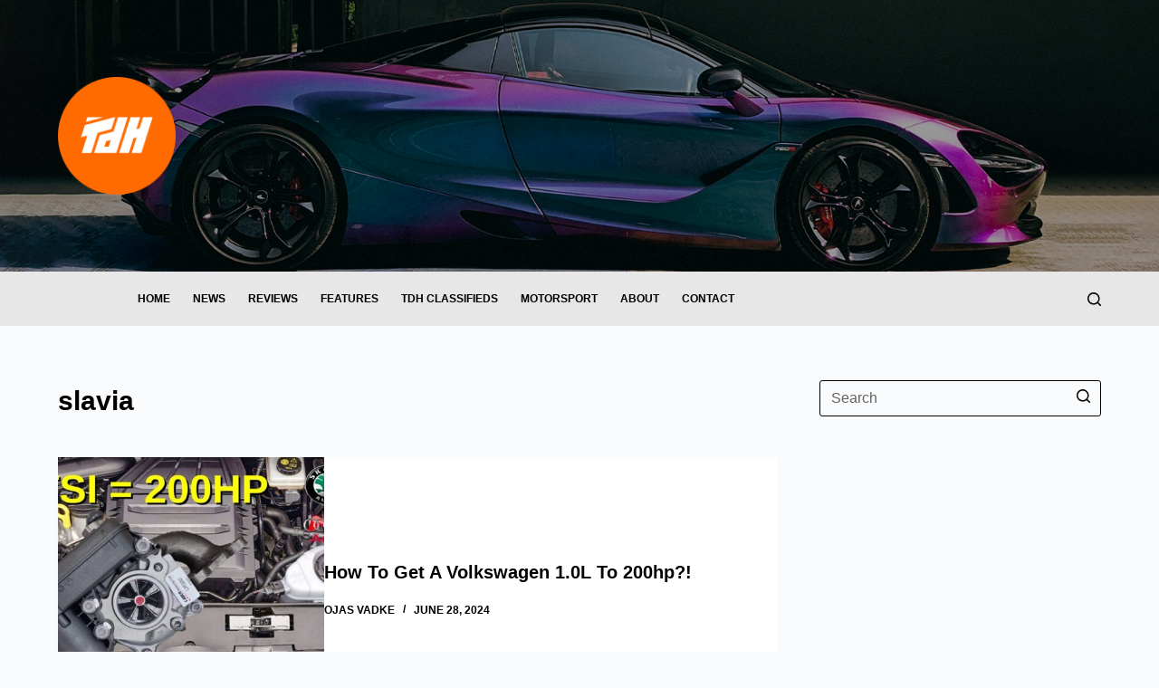

--- FILE ---
content_type: text/html; charset=UTF-8
request_url: https://www.thedrivershub.com/tag/slavia/
body_size: 21906
content:
<!doctype html>
<html lang="en-US">
<head>
	
	<meta charset="UTF-8">
	<meta name="viewport" content="width=device-width, initial-scale=1, maximum-scale=5, viewport-fit=cover">
	<link rel="profile" href="https://gmpg.org/xfn/11">

	<title>slavia &#8211; The Driver&#039;s Hub</title>
					<style type="text/css" id="cst_font_data">
						@font-face {
	font-family: 'Hemi Head';
	font-weight: 100;
	font-display: auto;
	font-fallback: Segoe UI;
	src: url('http://www.thedrivershub.com/wp-content/uploads/2022/03/HemiHeadRg-BoldItalic-400.ttf') format('truetype');
}					</style>
				<meta name='robots' content='max-image-preview:large' />
<link rel='dns-prefetch' href='//www.googletagmanager.com' />
<link rel="alternate" type="application/rss+xml" title="The Driver&#039;s Hub &raquo; Feed" href="https://www.thedrivershub.com/feed/" />
<link rel="alternate" type="application/rss+xml" title="The Driver&#039;s Hub &raquo; Comments Feed" href="https://www.thedrivershub.com/comments/feed/" />
<link rel="alternate" type="application/rss+xml" title="The Driver&#039;s Hub &raquo; slavia Tag Feed" href="https://www.thedrivershub.com/tag/slavia/feed/" />
<link rel='stylesheet' id='blocksy-dynamic-global-css' href='https://www.thedrivershub.com/wp-content/uploads/blocksy/css/global.css?ver=05398' media='all' />
<link rel='stylesheet' id='upk-site-css' href='https://www.thedrivershub.com/wp-content/plugins/ultimate-post-kit/assets/css/upk-site.css?ver=3.7.3' media='all' />
<link rel='stylesheet' id='premium-addons-css' href='https://www.thedrivershub.com/wp-content/plugins/premium-addons-for-elementor/assets/frontend/min-css/premium-addons.min.css?ver=4.10.9' media='all' />
<link rel='stylesheet' id='wp-block-library-css' href='https://www.thedrivershub.com/wp-includes/css/dist/block-library/style.min.css?ver=6.3.7' media='all' />
<link rel='stylesheet' id='ideabox-star-rating-block-css' href='https://www.thedrivershub.com/wp-content/plugins/star-rating-block/build/style-index.css?ver=1646119444' media='all' />
<style id='global-styles-inline-css'>
body{--wp--preset--color--black: #000000;--wp--preset--color--cyan-bluish-gray: #abb8c3;--wp--preset--color--white: #ffffff;--wp--preset--color--pale-pink: #f78da7;--wp--preset--color--vivid-red: #cf2e2e;--wp--preset--color--luminous-vivid-orange: #ff6900;--wp--preset--color--luminous-vivid-amber: #fcb900;--wp--preset--color--light-green-cyan: #7bdcb5;--wp--preset--color--vivid-green-cyan: #00d084;--wp--preset--color--pale-cyan-blue: #8ed1fc;--wp--preset--color--vivid-cyan-blue: #0693e3;--wp--preset--color--vivid-purple: #9b51e0;--wp--preset--color--palette-color-1: var(--paletteColor1, rgba(219, 75, 31, 0.81));--wp--preset--color--palette-color-2: var(--paletteColor2, #dc4b1f);--wp--preset--color--palette-color-3: var(--paletteColor3, #00060c);--wp--preset--color--palette-color-4: var(--paletteColor4, #000000);--wp--preset--color--palette-color-5: var(--paletteColor5, #fafafd);--wp--preset--color--palette-color-6: var(--paletteColor6, #fafafd);--wp--preset--color--palette-color-7: var(--paletteColor7, #FAFBFC);--wp--preset--color--palette-color-8: var(--paletteColor8, #ffffff);--wp--preset--gradient--vivid-cyan-blue-to-vivid-purple: linear-gradient(135deg,rgba(6,147,227,1) 0%,rgb(155,81,224) 100%);--wp--preset--gradient--light-green-cyan-to-vivid-green-cyan: linear-gradient(135deg,rgb(122,220,180) 0%,rgb(0,208,130) 100%);--wp--preset--gradient--luminous-vivid-amber-to-luminous-vivid-orange: linear-gradient(135deg,rgba(252,185,0,1) 0%,rgba(255,105,0,1) 100%);--wp--preset--gradient--luminous-vivid-orange-to-vivid-red: linear-gradient(135deg,rgba(255,105,0,1) 0%,rgb(207,46,46) 100%);--wp--preset--gradient--very-light-gray-to-cyan-bluish-gray: linear-gradient(135deg,rgb(238,238,238) 0%,rgb(169,184,195) 100%);--wp--preset--gradient--cool-to-warm-spectrum: linear-gradient(135deg,rgb(74,234,220) 0%,rgb(151,120,209) 20%,rgb(207,42,186) 40%,rgb(238,44,130) 60%,rgb(251,105,98) 80%,rgb(254,248,76) 100%);--wp--preset--gradient--blush-light-purple: linear-gradient(135deg,rgb(255,206,236) 0%,rgb(152,150,240) 100%);--wp--preset--gradient--blush-bordeaux: linear-gradient(135deg,rgb(254,205,165) 0%,rgb(254,45,45) 50%,rgb(107,0,62) 100%);--wp--preset--gradient--luminous-dusk: linear-gradient(135deg,rgb(255,203,112) 0%,rgb(199,81,192) 50%,rgb(65,88,208) 100%);--wp--preset--gradient--pale-ocean: linear-gradient(135deg,rgb(255,245,203) 0%,rgb(182,227,212) 50%,rgb(51,167,181) 100%);--wp--preset--gradient--electric-grass: linear-gradient(135deg,rgb(202,248,128) 0%,rgb(113,206,126) 100%);--wp--preset--gradient--midnight: linear-gradient(135deg,rgb(2,3,129) 0%,rgb(40,116,252) 100%);--wp--preset--gradient--juicy-peach: linear-gradient(to right, #ffecd2 0%, #fcb69f 100%);--wp--preset--gradient--young-passion: linear-gradient(to right, #ff8177 0%, #ff867a 0%, #ff8c7f 21%, #f99185 52%, #cf556c 78%, #b12a5b 100%);--wp--preset--gradient--true-sunset: linear-gradient(to right, #fa709a 0%, #fee140 100%);--wp--preset--gradient--morpheus-den: linear-gradient(to top, #30cfd0 0%, #330867 100%);--wp--preset--gradient--plum-plate: linear-gradient(135deg, #667eea 0%, #764ba2 100%);--wp--preset--gradient--aqua-splash: linear-gradient(15deg, #13547a 0%, #80d0c7 100%);--wp--preset--gradient--love-kiss: linear-gradient(to top, #ff0844 0%, #ffb199 100%);--wp--preset--gradient--new-retrowave: linear-gradient(to top, #3b41c5 0%, #a981bb 49%, #ffc8a9 100%);--wp--preset--gradient--plum-bath: linear-gradient(to top, #cc208e 0%, #6713d2 100%);--wp--preset--gradient--high-flight: linear-gradient(to right, #0acffe 0%, #495aff 100%);--wp--preset--gradient--teen-party: linear-gradient(-225deg, #FF057C 0%, #8D0B93 50%, #321575 100%);--wp--preset--gradient--fabled-sunset: linear-gradient(-225deg, #231557 0%, #44107A 29%, #FF1361 67%, #FFF800 100%);--wp--preset--gradient--arielle-smile: radial-gradient(circle 248px at center, #16d9e3 0%, #30c7ec 47%, #46aef7 100%);--wp--preset--gradient--itmeo-branding: linear-gradient(180deg, #2af598 0%, #009efd 100%);--wp--preset--gradient--deep-blue: linear-gradient(to right, #6a11cb 0%, #2575fc 100%);--wp--preset--gradient--strong-bliss: linear-gradient(to right, #f78ca0 0%, #f9748f 19%, #fd868c 60%, #fe9a8b 100%);--wp--preset--gradient--sweet-period: linear-gradient(to top, #3f51b1 0%, #5a55ae 13%, #7b5fac 25%, #8f6aae 38%, #a86aa4 50%, #cc6b8e 62%, #f18271 75%, #f3a469 87%, #f7c978 100%);--wp--preset--gradient--purple-division: linear-gradient(to top, #7028e4 0%, #e5b2ca 100%);--wp--preset--gradient--cold-evening: linear-gradient(to top, #0c3483 0%, #a2b6df 100%, #6b8cce 100%, #a2b6df 100%);--wp--preset--gradient--mountain-rock: linear-gradient(to right, #868f96 0%, #596164 100%);--wp--preset--gradient--desert-hump: linear-gradient(to top, #c79081 0%, #dfa579 100%);--wp--preset--gradient--ethernal-constance: linear-gradient(to top, #09203f 0%, #537895 100%);--wp--preset--gradient--happy-memories: linear-gradient(-60deg, #ff5858 0%, #f09819 100%);--wp--preset--gradient--grown-early: linear-gradient(to top, #0ba360 0%, #3cba92 100%);--wp--preset--gradient--morning-salad: linear-gradient(-225deg, #B7F8DB 0%, #50A7C2 100%);--wp--preset--gradient--night-call: linear-gradient(-225deg, #AC32E4 0%, #7918F2 48%, #4801FF 100%);--wp--preset--gradient--mind-crawl: linear-gradient(-225deg, #473B7B 0%, #3584A7 51%, #30D2BE 100%);--wp--preset--gradient--angel-care: linear-gradient(-225deg, #FFE29F 0%, #FFA99F 48%, #FF719A 100%);--wp--preset--gradient--juicy-cake: linear-gradient(to top, #e14fad 0%, #f9d423 100%);--wp--preset--gradient--rich-metal: linear-gradient(to right, #d7d2cc 0%, #304352 100%);--wp--preset--gradient--mole-hall: linear-gradient(-20deg, #616161 0%, #9bc5c3 100%);--wp--preset--gradient--cloudy-knoxville: linear-gradient(120deg, #fdfbfb 0%, #ebedee 100%);--wp--preset--gradient--soft-grass: linear-gradient(to top, #c1dfc4 0%, #deecdd 100%);--wp--preset--gradient--saint-petersburg: linear-gradient(135deg, #f5f7fa 0%, #c3cfe2 100%);--wp--preset--gradient--everlasting-sky: linear-gradient(135deg, #fdfcfb 0%, #e2d1c3 100%);--wp--preset--gradient--kind-steel: linear-gradient(-20deg, #e9defa 0%, #fbfcdb 100%);--wp--preset--gradient--over-sun: linear-gradient(60deg, #abecd6 0%, #fbed96 100%);--wp--preset--gradient--premium-white: linear-gradient(to top, #d5d4d0 0%, #d5d4d0 1%, #eeeeec 31%, #efeeec 75%, #e9e9e7 100%);--wp--preset--gradient--clean-mirror: linear-gradient(45deg, #93a5cf 0%, #e4efe9 100%);--wp--preset--gradient--wild-apple: linear-gradient(to top, #d299c2 0%, #fef9d7 100%);--wp--preset--gradient--snow-again: linear-gradient(to top, #e6e9f0 0%, #eef1f5 100%);--wp--preset--gradient--confident-cloud: linear-gradient(to top, #dad4ec 0%, #dad4ec 1%, #f3e7e9 100%);--wp--preset--gradient--glass-water: linear-gradient(to top, #dfe9f3 0%, white 100%);--wp--preset--gradient--perfect-white: linear-gradient(-225deg, #E3FDF5 0%, #FFE6FA 100%);--wp--preset--font-size--small: 13px;--wp--preset--font-size--medium: 20px;--wp--preset--font-size--large: 36px;--wp--preset--font-size--x-large: 42px;--wp--preset--spacing--20: 0.44rem;--wp--preset--spacing--30: 0.67rem;--wp--preset--spacing--40: 1rem;--wp--preset--spacing--50: 1.5rem;--wp--preset--spacing--60: 2.25rem;--wp--preset--spacing--70: 3.38rem;--wp--preset--spacing--80: 5.06rem;--wp--preset--shadow--natural: 6px 6px 9px rgba(0, 0, 0, 0.2);--wp--preset--shadow--deep: 12px 12px 50px rgba(0, 0, 0, 0.4);--wp--preset--shadow--sharp: 6px 6px 0px rgba(0, 0, 0, 0.2);--wp--preset--shadow--outlined: 6px 6px 0px -3px rgba(255, 255, 255, 1), 6px 6px rgba(0, 0, 0, 1);--wp--preset--shadow--crisp: 6px 6px 0px rgba(0, 0, 0, 1);}body { margin: 0;--wp--style--global--content-size: var(--block-max-width);--wp--style--global--wide-size: var(--block-wide-max-width); }.wp-site-blocks > .alignleft { float: left; margin-right: 2em; }.wp-site-blocks > .alignright { float: right; margin-left: 2em; }.wp-site-blocks > .aligncenter { justify-content: center; margin-left: auto; margin-right: auto; }:where(.wp-site-blocks) > * { margin-block-start: var(--content-spacing); margin-block-end: 0; }:where(.wp-site-blocks) > :first-child:first-child { margin-block-start: 0; }:where(.wp-site-blocks) > :last-child:last-child { margin-block-end: 0; }body { --wp--style--block-gap: var(--content-spacing); }:where(body .is-layout-flow)  > :first-child:first-child{margin-block-start: 0;}:where(body .is-layout-flow)  > :last-child:last-child{margin-block-end: 0;}:where(body .is-layout-flow)  > *{margin-block-start: var(--content-spacing);margin-block-end: 0;}:where(body .is-layout-constrained)  > :first-child:first-child{margin-block-start: 0;}:where(body .is-layout-constrained)  > :last-child:last-child{margin-block-end: 0;}:where(body .is-layout-constrained)  > *{margin-block-start: var(--content-spacing);margin-block-end: 0;}:where(body .is-layout-flex) {gap: var(--content-spacing);}:where(body .is-layout-grid) {gap: var(--content-spacing);}body .is-layout-flow > .alignleft{float: left;margin-inline-start: 0;margin-inline-end: 2em;}body .is-layout-flow > .alignright{float: right;margin-inline-start: 2em;margin-inline-end: 0;}body .is-layout-flow > .aligncenter{margin-left: auto !important;margin-right: auto !important;}body .is-layout-constrained > .alignleft{float: left;margin-inline-start: 0;margin-inline-end: 2em;}body .is-layout-constrained > .alignright{float: right;margin-inline-start: 2em;margin-inline-end: 0;}body .is-layout-constrained > .aligncenter{margin-left: auto !important;margin-right: auto !important;}body .is-layout-constrained > :where(:not(.alignleft):not(.alignright):not(.alignfull)){max-width: var(--wp--style--global--content-size);margin-left: auto !important;margin-right: auto !important;}body .is-layout-constrained > .alignwide{max-width: var(--wp--style--global--wide-size);}body .is-layout-flex{display: flex;}body .is-layout-flex{flex-wrap: wrap;align-items: center;}body .is-layout-flex > *{margin: 0;}body .is-layout-grid{display: grid;}body .is-layout-grid > *{margin: 0;}body{padding-top: 0px;padding-right: 0px;padding-bottom: 0px;padding-left: 0px;}.has-black-color{color: var(--wp--preset--color--black) !important;}.has-cyan-bluish-gray-color{color: var(--wp--preset--color--cyan-bluish-gray) !important;}.has-white-color{color: var(--wp--preset--color--white) !important;}.has-pale-pink-color{color: var(--wp--preset--color--pale-pink) !important;}.has-vivid-red-color{color: var(--wp--preset--color--vivid-red) !important;}.has-luminous-vivid-orange-color{color: var(--wp--preset--color--luminous-vivid-orange) !important;}.has-luminous-vivid-amber-color{color: var(--wp--preset--color--luminous-vivid-amber) !important;}.has-light-green-cyan-color{color: var(--wp--preset--color--light-green-cyan) !important;}.has-vivid-green-cyan-color{color: var(--wp--preset--color--vivid-green-cyan) !important;}.has-pale-cyan-blue-color{color: var(--wp--preset--color--pale-cyan-blue) !important;}.has-vivid-cyan-blue-color{color: var(--wp--preset--color--vivid-cyan-blue) !important;}.has-vivid-purple-color{color: var(--wp--preset--color--vivid-purple) !important;}.has-palette-color-1-color{color: var(--wp--preset--color--palette-color-1) !important;}.has-palette-color-2-color{color: var(--wp--preset--color--palette-color-2) !important;}.has-palette-color-3-color{color: var(--wp--preset--color--palette-color-3) !important;}.has-palette-color-4-color{color: var(--wp--preset--color--palette-color-4) !important;}.has-palette-color-5-color{color: var(--wp--preset--color--palette-color-5) !important;}.has-palette-color-6-color{color: var(--wp--preset--color--palette-color-6) !important;}.has-palette-color-7-color{color: var(--wp--preset--color--palette-color-7) !important;}.has-palette-color-8-color{color: var(--wp--preset--color--palette-color-8) !important;}.has-black-background-color{background-color: var(--wp--preset--color--black) !important;}.has-cyan-bluish-gray-background-color{background-color: var(--wp--preset--color--cyan-bluish-gray) !important;}.has-white-background-color{background-color: var(--wp--preset--color--white) !important;}.has-pale-pink-background-color{background-color: var(--wp--preset--color--pale-pink) !important;}.has-vivid-red-background-color{background-color: var(--wp--preset--color--vivid-red) !important;}.has-luminous-vivid-orange-background-color{background-color: var(--wp--preset--color--luminous-vivid-orange) !important;}.has-luminous-vivid-amber-background-color{background-color: var(--wp--preset--color--luminous-vivid-amber) !important;}.has-light-green-cyan-background-color{background-color: var(--wp--preset--color--light-green-cyan) !important;}.has-vivid-green-cyan-background-color{background-color: var(--wp--preset--color--vivid-green-cyan) !important;}.has-pale-cyan-blue-background-color{background-color: var(--wp--preset--color--pale-cyan-blue) !important;}.has-vivid-cyan-blue-background-color{background-color: var(--wp--preset--color--vivid-cyan-blue) !important;}.has-vivid-purple-background-color{background-color: var(--wp--preset--color--vivid-purple) !important;}.has-palette-color-1-background-color{background-color: var(--wp--preset--color--palette-color-1) !important;}.has-palette-color-2-background-color{background-color: var(--wp--preset--color--palette-color-2) !important;}.has-palette-color-3-background-color{background-color: var(--wp--preset--color--palette-color-3) !important;}.has-palette-color-4-background-color{background-color: var(--wp--preset--color--palette-color-4) !important;}.has-palette-color-5-background-color{background-color: var(--wp--preset--color--palette-color-5) !important;}.has-palette-color-6-background-color{background-color: var(--wp--preset--color--palette-color-6) !important;}.has-palette-color-7-background-color{background-color: var(--wp--preset--color--palette-color-7) !important;}.has-palette-color-8-background-color{background-color: var(--wp--preset--color--palette-color-8) !important;}.has-black-border-color{border-color: var(--wp--preset--color--black) !important;}.has-cyan-bluish-gray-border-color{border-color: var(--wp--preset--color--cyan-bluish-gray) !important;}.has-white-border-color{border-color: var(--wp--preset--color--white) !important;}.has-pale-pink-border-color{border-color: var(--wp--preset--color--pale-pink) !important;}.has-vivid-red-border-color{border-color: var(--wp--preset--color--vivid-red) !important;}.has-luminous-vivid-orange-border-color{border-color: var(--wp--preset--color--luminous-vivid-orange) !important;}.has-luminous-vivid-amber-border-color{border-color: var(--wp--preset--color--luminous-vivid-amber) !important;}.has-light-green-cyan-border-color{border-color: var(--wp--preset--color--light-green-cyan) !important;}.has-vivid-green-cyan-border-color{border-color: var(--wp--preset--color--vivid-green-cyan) !important;}.has-pale-cyan-blue-border-color{border-color: var(--wp--preset--color--pale-cyan-blue) !important;}.has-vivid-cyan-blue-border-color{border-color: var(--wp--preset--color--vivid-cyan-blue) !important;}.has-vivid-purple-border-color{border-color: var(--wp--preset--color--vivid-purple) !important;}.has-palette-color-1-border-color{border-color: var(--wp--preset--color--palette-color-1) !important;}.has-palette-color-2-border-color{border-color: var(--wp--preset--color--palette-color-2) !important;}.has-palette-color-3-border-color{border-color: var(--wp--preset--color--palette-color-3) !important;}.has-palette-color-4-border-color{border-color: var(--wp--preset--color--palette-color-4) !important;}.has-palette-color-5-border-color{border-color: var(--wp--preset--color--palette-color-5) !important;}.has-palette-color-6-border-color{border-color: var(--wp--preset--color--palette-color-6) !important;}.has-palette-color-7-border-color{border-color: var(--wp--preset--color--palette-color-7) !important;}.has-palette-color-8-border-color{border-color: var(--wp--preset--color--palette-color-8) !important;}.has-vivid-cyan-blue-to-vivid-purple-gradient-background{background: var(--wp--preset--gradient--vivid-cyan-blue-to-vivid-purple) !important;}.has-light-green-cyan-to-vivid-green-cyan-gradient-background{background: var(--wp--preset--gradient--light-green-cyan-to-vivid-green-cyan) !important;}.has-luminous-vivid-amber-to-luminous-vivid-orange-gradient-background{background: var(--wp--preset--gradient--luminous-vivid-amber-to-luminous-vivid-orange) !important;}.has-luminous-vivid-orange-to-vivid-red-gradient-background{background: var(--wp--preset--gradient--luminous-vivid-orange-to-vivid-red) !important;}.has-very-light-gray-to-cyan-bluish-gray-gradient-background{background: var(--wp--preset--gradient--very-light-gray-to-cyan-bluish-gray) !important;}.has-cool-to-warm-spectrum-gradient-background{background: var(--wp--preset--gradient--cool-to-warm-spectrum) !important;}.has-blush-light-purple-gradient-background{background: var(--wp--preset--gradient--blush-light-purple) !important;}.has-blush-bordeaux-gradient-background{background: var(--wp--preset--gradient--blush-bordeaux) !important;}.has-luminous-dusk-gradient-background{background: var(--wp--preset--gradient--luminous-dusk) !important;}.has-pale-ocean-gradient-background{background: var(--wp--preset--gradient--pale-ocean) !important;}.has-electric-grass-gradient-background{background: var(--wp--preset--gradient--electric-grass) !important;}.has-midnight-gradient-background{background: var(--wp--preset--gradient--midnight) !important;}.has-juicy-peach-gradient-background{background: var(--wp--preset--gradient--juicy-peach) !important;}.has-young-passion-gradient-background{background: var(--wp--preset--gradient--young-passion) !important;}.has-true-sunset-gradient-background{background: var(--wp--preset--gradient--true-sunset) !important;}.has-morpheus-den-gradient-background{background: var(--wp--preset--gradient--morpheus-den) !important;}.has-plum-plate-gradient-background{background: var(--wp--preset--gradient--plum-plate) !important;}.has-aqua-splash-gradient-background{background: var(--wp--preset--gradient--aqua-splash) !important;}.has-love-kiss-gradient-background{background: var(--wp--preset--gradient--love-kiss) !important;}.has-new-retrowave-gradient-background{background: var(--wp--preset--gradient--new-retrowave) !important;}.has-plum-bath-gradient-background{background: var(--wp--preset--gradient--plum-bath) !important;}.has-high-flight-gradient-background{background: var(--wp--preset--gradient--high-flight) !important;}.has-teen-party-gradient-background{background: var(--wp--preset--gradient--teen-party) !important;}.has-fabled-sunset-gradient-background{background: var(--wp--preset--gradient--fabled-sunset) !important;}.has-arielle-smile-gradient-background{background: var(--wp--preset--gradient--arielle-smile) !important;}.has-itmeo-branding-gradient-background{background: var(--wp--preset--gradient--itmeo-branding) !important;}.has-deep-blue-gradient-background{background: var(--wp--preset--gradient--deep-blue) !important;}.has-strong-bliss-gradient-background{background: var(--wp--preset--gradient--strong-bliss) !important;}.has-sweet-period-gradient-background{background: var(--wp--preset--gradient--sweet-period) !important;}.has-purple-division-gradient-background{background: var(--wp--preset--gradient--purple-division) !important;}.has-cold-evening-gradient-background{background: var(--wp--preset--gradient--cold-evening) !important;}.has-mountain-rock-gradient-background{background: var(--wp--preset--gradient--mountain-rock) !important;}.has-desert-hump-gradient-background{background: var(--wp--preset--gradient--desert-hump) !important;}.has-ethernal-constance-gradient-background{background: var(--wp--preset--gradient--ethernal-constance) !important;}.has-happy-memories-gradient-background{background: var(--wp--preset--gradient--happy-memories) !important;}.has-grown-early-gradient-background{background: var(--wp--preset--gradient--grown-early) !important;}.has-morning-salad-gradient-background{background: var(--wp--preset--gradient--morning-salad) !important;}.has-night-call-gradient-background{background: var(--wp--preset--gradient--night-call) !important;}.has-mind-crawl-gradient-background{background: var(--wp--preset--gradient--mind-crawl) !important;}.has-angel-care-gradient-background{background: var(--wp--preset--gradient--angel-care) !important;}.has-juicy-cake-gradient-background{background: var(--wp--preset--gradient--juicy-cake) !important;}.has-rich-metal-gradient-background{background: var(--wp--preset--gradient--rich-metal) !important;}.has-mole-hall-gradient-background{background: var(--wp--preset--gradient--mole-hall) !important;}.has-cloudy-knoxville-gradient-background{background: var(--wp--preset--gradient--cloudy-knoxville) !important;}.has-soft-grass-gradient-background{background: var(--wp--preset--gradient--soft-grass) !important;}.has-saint-petersburg-gradient-background{background: var(--wp--preset--gradient--saint-petersburg) !important;}.has-everlasting-sky-gradient-background{background: var(--wp--preset--gradient--everlasting-sky) !important;}.has-kind-steel-gradient-background{background: var(--wp--preset--gradient--kind-steel) !important;}.has-over-sun-gradient-background{background: var(--wp--preset--gradient--over-sun) !important;}.has-premium-white-gradient-background{background: var(--wp--preset--gradient--premium-white) !important;}.has-clean-mirror-gradient-background{background: var(--wp--preset--gradient--clean-mirror) !important;}.has-wild-apple-gradient-background{background: var(--wp--preset--gradient--wild-apple) !important;}.has-snow-again-gradient-background{background: var(--wp--preset--gradient--snow-again) !important;}.has-confident-cloud-gradient-background{background: var(--wp--preset--gradient--confident-cloud) !important;}.has-glass-water-gradient-background{background: var(--wp--preset--gradient--glass-water) !important;}.has-perfect-white-gradient-background{background: var(--wp--preset--gradient--perfect-white) !important;}.has-small-font-size{font-size: var(--wp--preset--font-size--small) !important;}.has-medium-font-size{font-size: var(--wp--preset--font-size--medium) !important;}.has-large-font-size{font-size: var(--wp--preset--font-size--large) !important;}.has-x-large-font-size{font-size: var(--wp--preset--font-size--x-large) !important;}
.wp-block-navigation a:where(:not(.wp-element-button)){color: inherit;}
.wp-block-pullquote{font-size: 1.5em;line-height: 1.6;}
</style>
<link rel='stylesheet' id='contact-form-7-css' href='https://www.thedrivershub.com/wp-content/plugins/contact-form-7/includes/css/styles.css?ver=5.8' media='all' />
<link rel='stylesheet' id='wpb-ea-bootstrap-grid-css' href='https://www.thedrivershub.com/wp-content/plugins/wpb-elementor-addons/inc/../assets/css/grid.min.css?ver=4.0.0' media='' />
<link rel='stylesheet' id='wpb-ea-owl-carousel-css' href='https://www.thedrivershub.com/wp-content/plugins/wpb-elementor-addons/inc/../assets/css/owl.carousel.css?ver=2.3.4' media='' />
<link rel='stylesheet' id='fancybox-css' href='https://www.thedrivershub.com/wp-content/plugins/wpb-elementor-addons/inc/../assets/css/jquery.fancybox.min.css?ver=3.0.47' media='' />
<link rel='stylesheet' id='wpb-lineicons-css-css' href='https://www.thedrivershub.com/wp-content/plugins/wpb-elementor-addons/inc/../assets/icons/lineicons/lineicons.min.css?ver=1.0' media='' />
<link rel='stylesheet' id='wpb_ea_main_css-css' href='https://www.thedrivershub.com/wp-content/plugins/wpb-elementor-addons/inc/../assets/css/main.css?ver=1.0' media='' />
<style id='wpb_ea_main_css-inline-css'>

        .wpb-ea-team-member .social-buttons,
        .wpb-ea-service-box-image .wpb-ea-service-box-btn:hover {
            background: #3878ff;
        }
        .wpb-ea-service-box-icon .wpb-ea-service-box-btn:hover {
            color: #3878ff;
        }
        .wpb-ea-service-box-image .wpb-ea-service-box-btn:hover {
            border-color: #3878ff;
        }
        
</style>
<link rel='stylesheet' id='elementor-icons-ekiticons-css' href='https://www.thedrivershub.com/wp-content/plugins/elementskit-lite/modules/elementskit-icon-pack/assets/css/ekiticons.css?ver=2.9.2' media='all' />
<link rel='stylesheet' id='newsletter-css' href='https://www.thedrivershub.com/wp-content/plugins/newsletter/style.css?ver=7.9.4' media='all' />
<link rel='stylesheet' id='ct-main-styles-css' href='https://www.thedrivershub.com/wp-content/themes/blocksy/static/bundle/main.min.css?ver=1.9.6' media='all' />
<link rel='stylesheet' id='blocksy-ext-trending-styles-css' href='https://www.thedrivershub.com/wp-content/plugins/blocksy-companion/framework/extensions/trending/static/bundle/main.min.css?ver=1.9.6' media='all' />
<link rel='stylesheet' id='blocksy-ext-widgets-styles-css' href='https://www.thedrivershub.com/wp-content/plugins/blocksy-companion/framework/extensions/widgets/static/bundle/main.min.css?ver=1.9.6' media='all' />
<link rel='stylesheet' id='blocksy-ext-product-reviews-styles-css' href='https://www.thedrivershub.com/wp-content/plugins/blocksy-companion/framework/extensions/product-reviews/static/bundle/main.min.css?ver=1.9.6' media='all' />
<link rel='stylesheet' id='ct-page-title-styles-css' href='https://www.thedrivershub.com/wp-content/themes/blocksy/static/bundle/page-title.min.css?ver=1.9.6' media='all' />
<link rel='stylesheet' id='ct-elementor-styles-css' href='https://www.thedrivershub.com/wp-content/themes/blocksy/static/bundle/elementor-frontend.min.css?ver=1.9.6' media='all' />
<link rel='stylesheet' id='ct-sidebar-styles-css' href='https://www.thedrivershub.com/wp-content/themes/blocksy/static/bundle/sidebar.min.css?ver=1.9.6' media='all' />
<link rel='stylesheet' id='ct-cf-7-styles-css' href='https://www.thedrivershub.com/wp-content/themes/blocksy/static/bundle/cf-7.min.css?ver=1.9.6' media='all' />
<link rel='stylesheet' id='ct-page-scroll-to-id-styles-css' href='https://www.thedrivershub.com/wp-content/themes/blocksy/static/bundle/page-scroll-to-id.min.css?ver=1.9.6' media='all' />
<link rel='stylesheet' id='ekit-widget-styles-css' href='https://www.thedrivershub.com/wp-content/plugins/elementskit-lite/widgets/init/assets/css/widget-styles.css?ver=2.9.2' media='all' />
<link rel='stylesheet' id='ekit-responsive-css' href='https://www.thedrivershub.com/wp-content/plugins/elementskit-lite/widgets/init/assets/css/responsive.css?ver=2.9.2' media='all' />
<script src='https://www.thedrivershub.com/wp-includes/js/jquery/jquery.min.js?ver=3.7.0' id='jquery-core-js'></script>
<script src='https://www.thedrivershub.com/wp-includes/js/jquery/jquery-migrate.min.js?ver=3.4.1' id='jquery-migrate-js'></script>

<!-- Google Analytics snippet added by Site Kit -->
<script src='https://www.googletagmanager.com/gtag/js?id=UA-134420449-1' id='google_gtagjs-js' async></script>
<script id="google_gtagjs-js-after">
window.dataLayer = window.dataLayer || [];function gtag(){dataLayer.push(arguments);}
gtag('set', 'linker', {"domains":["www.thedrivershub.com"]} );
gtag("js", new Date());
gtag("set", "developer_id.dZTNiMT", true);
gtag("config", "UA-134420449-1", {"anonymize_ip":true});
gtag("config", "G-8TDJHHZ9V1");
</script>

<!-- End Google Analytics snippet added by Site Kit -->
<link rel="https://api.w.org/" href="https://www.thedrivershub.com/wp-json/" /><link rel="alternate" type="application/json" href="https://www.thedrivershub.com/wp-json/wp/v2/tags/78" /><link rel="EditURI" type="application/rsd+xml" title="RSD" href="https://www.thedrivershub.com/xmlrpc.php?rsd" />
<meta name="generator" content="WordPress 6.3.7" />
        <script type="text/javascript">
            ( function () {
                window.lae_fs = { can_use_premium_code: false};
            } )();
        </script>
        <meta name="generator" content="Site Kit by Google 1.109.0" /><noscript><link rel='stylesheet' href='https://www.thedrivershub.com/wp-content/themes/blocksy/static/bundle/no-scripts.min.css' type='text/css'></noscript>
<meta name="generator" content="Elementor 3.16.4; features: e_dom_optimization, e_optimized_assets_loading, e_optimized_css_loading, additional_custom_breakpoints; settings: css_print_method-external, google_font-enabled, font_display-auto">
<style id="uagb-style-frontend-78">.uag-blocks-common-selector{z-index:var(--z-index-desktop) !important}@media (max-width: 976px){.uag-blocks-common-selector{z-index:var(--z-index-tablet) !important}}@media (max-width: 767px){.uag-blocks-common-selector{z-index:var(--z-index-mobile) !important}}
</style><link rel="icon" href="https://www.thedrivershub.com/wp-content/uploads/2022/03/cropped-favicon-32x32-2-32x32.png" sizes="32x32" />
<link rel="icon" href="https://www.thedrivershub.com/wp-content/uploads/2022/03/cropped-favicon-32x32-2-192x192.png" sizes="192x192" />
<link rel="apple-touch-icon" href="https://www.thedrivershub.com/wp-content/uploads/2022/03/cropped-favicon-32x32-2-180x180.png" />
<meta name="msapplication-TileImage" content="https://www.thedrivershub.com/wp-content/uploads/2022/03/cropped-favicon-32x32-2-270x270.png" />
		<style id="wp-custom-css">
			/* 
 Newsletter subscribe button
*/
.tnp-submit{
	background-color: #DA481E !important;
}
.tnp-submit:hover{
	background-color: black !important;
}

/* 
 Menu Contact
*/
.__mPS2id {
	color:  !important;
}

/* 
 Contact form
*/

.wpcf7 input:focus[type="text"],
.wpcf7 input:focus[type="email"],
.wpcf7 input:focus[type="tel"],
.wpcf7 textarea:focus
{
	 border-color: #DB481F !important;
}

hr {
	height: 0.1px;
}

/** Start Block Kit CSS: 135-3-c665d4805631b9a8bf464e65129b2f58 **/

.envato-block__preview{overflow: visible;}

/** End Block Kit CSS: 135-3-c665d4805631b9a8bf464e65129b2f58 **/



/** Start Block Kit CSS: 141-3-1d55f1e76be9fb1a8d9de88accbe962f **/

.envato-kit-138-bracket .elementor-widget-container > *:before{
	content:"[";
	color:#ffab00;
	display:inline-block;
	margin-right:4px;
	line-height:1em;
	position:relative;
	top:-1px;
}

.envato-kit-138-bracket .elementor-widget-container > *:after{
	content:"]";
	color:#ffab00;
	display:inline-block;
	margin-left:4px;
	line-height:1em;
	position:relative;
	top:-1px;
}

/** End Block Kit CSS: 141-3-1d55f1e76be9fb1a8d9de88accbe962f **/



/** Start Block Kit CSS: 144-3-3a7d335f39a8579c20cdf02f8d462582 **/

.envato-block__preview{overflow: visible;}

/* Envato Kit 141 Custom Styles - Applied to the element under Advanced */

.elementor-headline-animation-type-drop-in .elementor-headline-dynamic-wrapper{
	text-align: center;
}
.envato-kit-141-top-0 h1,
.envato-kit-141-top-0 h2,
.envato-kit-141-top-0 h3,
.envato-kit-141-top-0 h4,
.envato-kit-141-top-0 h5,
.envato-kit-141-top-0 h6,
.envato-kit-141-top-0 p {
	margin-top: 0;
}

.envato-kit-141-newsletter-inline .elementor-field-textual.elementor-size-md {
	padding-left: 1.5rem;
	padding-right: 1.5rem;
}

.envato-kit-141-bottom-0 p {
	margin-bottom: 0;
}

.envato-kit-141-bottom-8 .elementor-price-list .elementor-price-list-item .elementor-price-list-header {
	margin-bottom: .5rem;
}

.envato-kit-141.elementor-widget-testimonial-carousel.elementor-pagination-type-bullets .swiper-container {
	padding-bottom: 52px;
}

.envato-kit-141-display-inline {
	display: inline-block;
}

.envato-kit-141 .elementor-slick-slider ul.slick-dots {
	bottom: -40px;
}

/** End Block Kit CSS: 144-3-3a7d335f39a8579c20cdf02f8d462582 **/



/** Start Block Kit CSS: 142-3-a175df65179b9ef6a5ca9f1b2c0202b9 **/

.envato-block__preview{
	overflow: visible;
}

/* Border Radius */
.envato-kit-139-accordion .elementor-widget-container{
	border-radius: 10px !important;
}
.envato-kit-139-map iframe,
.envato-kit-139-slider .slick-slide,
.envato-kit-139-flipbox .elementor-flip-box div{
		border-radius: 10px !important;

}


/** End Block Kit CSS: 142-3-a175df65179b9ef6a5ca9f1b2c0202b9 **/



/** Start Block Kit CSS: 69-3-4f8cfb8a1a68ec007f2be7a02bdeadd9 **/

.envato-kit-66-menu .e--pointer-framed .elementor-item:before{
	border-radius:1px;
}

.envato-kit-66-subscription-form .elementor-form-fields-wrapper{
	position:relative;
}

.envato-kit-66-subscription-form .elementor-form-fields-wrapper .elementor-field-type-submit{
	position:static;
}

.envato-kit-66-subscription-form .elementor-form-fields-wrapper .elementor-field-type-submit button{
	position: absolute;
    top: 50%;
    right: 6px;
    transform: translate(0, -50%);
		-moz-transform: translate(0, -50%);
		-webmit-transform: translate(0, -50%);
}

.envato-kit-66-testi-slider .elementor-testimonial__footer{
	margin-top: -60px !important;
	z-index: 99;
  position: relative;
}

.envato-kit-66-featured-slider .elementor-slides .slick-prev{
	width:50px;
	height:50px;
	background-color:#ffffff !important;
	transform:rotate(45deg);
	-moz-transform:rotate(45deg);
	-webkit-transform:rotate(45deg);
	left:-25px !important;
	-webkit-box-shadow: 0px 1px 2px 1px rgba(0,0,0,0.32);
	-moz-box-shadow: 0px 1px 2px 1px rgba(0,0,0,0.32);
	box-shadow: 0px 1px 2px 1px rgba(0,0,0,0.32);
}

.envato-kit-66-featured-slider .elementor-slides .slick-prev:before{
	display:block;
	margin-top:0px;
	margin-left:0px;
	transform:rotate(-45deg);
	-moz-transform:rotate(-45deg);
	-webkit-transform:rotate(-45deg);
}

.envato-kit-66-featured-slider .elementor-slides .slick-next{
	width:50px;
	height:50px;
	background-color:#ffffff !important;
	transform:rotate(45deg);
	-moz-transform:rotate(45deg);
	-webkit-transform:rotate(45deg);
	right:-25px !important;
	-webkit-box-shadow: 0px 1px 2px 1px rgba(0,0,0,0.32);
	-moz-box-shadow: 0px 1px 2px 1px rgba(0,0,0,0.32);
	box-shadow: 0px 1px 2px 1px rgba(0,0,0,0.32);
}

.envato-kit-66-featured-slider .elementor-slides .slick-next:before{
	display:block;
	margin-top:-5px;
	margin-right:-5px;
	transform:rotate(-45deg);
	-moz-transform:rotate(-45deg);
	-webkit-transform:rotate(-45deg);
}

.envato-kit-66-orangetext{
	color:#f4511e;
}

.envato-kit-66-countdown .elementor-countdown-label{
	display:inline-block !important;
	border:2px solid rgba(255,255,255,0.2);
	padding:9px 20px;
}

/** End Block Kit CSS: 69-3-4f8cfb8a1a68ec007f2be7a02bdeadd9 **/



/** Start Block Kit CSS: 72-3-34d2cc762876498c8f6be5405a48e6e2 **/

.envato-block__preview{overflow: visible;}

/*Kit 69 Custom Styling for buttons */
.envato-kit-69-slide-btn .elementor-button,
.envato-kit-69-cta-btn .elementor-button,
.envato-kit-69-flip-btn .elementor-button{
	border-left: 0px !important;
	border-bottom: 0px !important;
	border-right: 0px !important;
	padding: 15px 0 0 !important;
}
.envato-kit-69-slide-btn .elementor-slide-button:hover,
.envato-kit-69-cta-btn .elementor-button:hover,
.envato-kit-69-flip-btn .elementor-button:hover{
	margin-bottom: 20px;
}
.envato-kit-69-menu .elementor-nav-menu--main a:hover{
	margin-top: -7px;
	padding-top: 4px;
	border-bottom: 1px solid #FFF;
}
/* Fix menu dropdown width */
.envato-kit-69-menu .elementor-nav-menu--dropdown{
	width: 100% !important;
}

/** End Block Kit CSS: 72-3-34d2cc762876498c8f6be5405a48e6e2 **/

		</style>
			</head>


<body class="archive tag tag-slavia tag-78 wp-custom-logo wp-embed-responsive wpb-elementor-addons elementor-default elementor-kit-40 ct-loading ct-elementor-default-template" data-link="type-2" data-prefix="categories" data-header="type-1:sticky" data-footer="type-1" >

<a class="skip-link show-on-focus" href="#main">
	Skip to content</a>

<div class="ct-drawer-canvas">
		<div id="search-modal" class="ct-panel" data-behaviour="modal">
			<div class="ct-panel-actions">
				<button class="ct-toggle-close" data-type="type-1" aria-label="Close search modal">
					<svg class="ct-icon" width="12" height="12" viewBox="0 0 15 15"><path d="M1 15a1 1 0 01-.71-.29 1 1 0 010-1.41l5.8-5.8-5.8-5.8A1 1 0 011.7.29l5.8 5.8 5.8-5.8a1 1 0 011.41 1.41l-5.8 5.8 5.8 5.8a1 1 0 01-1.41 1.41l-5.8-5.8-5.8 5.8A1 1 0 011 15z"/></svg>				</button>
			</div>

			<div class="ct-panel-content">
				

<form role="search" method="get" class="search-form" action="https://www.thedrivershub.com/" aria-haspopup="listbox" data-live-results="thumbs">

	<input type="search" class="modal-field" placeholder="Search" value="" name="s" autocomplete="off" title="Search for..." aria-label="Search for...">

	<button type="submit" class="search-submit has-text-align-center" aria-label="Search button">
		<svg class="ct-icon" aria-hidden="true" width="15" height="15" viewBox="0 0 15 15"><path d="M14.8,13.7L12,11c0.9-1.2,1.5-2.6,1.5-4.2c0-3.7-3-6.8-6.8-6.8S0,3,0,6.8s3,6.8,6.8,6.8c1.6,0,3.1-0.6,4.2-1.5l2.8,2.8c0.1,0.1,0.3,0.2,0.5,0.2s0.4-0.1,0.5-0.2C15.1,14.5,15.1,14,14.8,13.7z M1.5,6.8c0-2.9,2.4-5.2,5.2-5.2S12,3.9,12,6.8S9.6,12,6.8,12S1.5,9.6,1.5,6.8z"/></svg>
		<span data-loader="circles"><span></span><span></span><span></span></span>
	</button>

	
			<input type="hidden" name="ct_post_type" value="post:page:elementskit_content:elementskit_template:elementskit_widget:blc-product-review">
	
	
			<div class="screen-reader-text" aria-live="polite" role="status">
			No results		</div>
	
</form>


			</div>
		</div>

		<div id="offcanvas" class="ct-panel ct-header" data-behaviour="right-side" ><div class="ct-panel-inner">
		<div class="ct-panel-actions">
			<button class="ct-toggle-close" data-type="type-2" aria-label="Close drawer">
				<svg class="ct-icon" width="12" height="12" viewBox="0 0 15 15"><path d="M1 15a1 1 0 01-.71-.29 1 1 0 010-1.41l5.8-5.8-5.8-5.8A1 1 0 011.7.29l5.8 5.8 5.8-5.8a1 1 0 011.41 1.41l-5.8 5.8 5.8 5.8a1 1 0 01-1.41 1.41l-5.8-5.8-5.8 5.8A1 1 0 011 15z"/></svg>
			</button>
		</div>
		<div class="ct-panel-content" data-device="desktop" ></div><div class="ct-panel-content" data-device="mobile" >
<nav
	class="mobile-menu"
	data-id="mobile-menu" data-interaction="click" data-toggle-type="type-1" 	aria-label="Off Canvas Menu">
	<ul id="menu-main-menu-1" role="menubar"><li class="menu-item menu-item-type-custom menu-item-object-custom menu-item-home menu-item-34" role="none"><a href="https://www.thedrivershub.com/" class="ct-menu-link" role="menuitem" data-ps2id-api="true">Home</a></li>
<li class="menu-item menu-item-type-taxonomy menu-item-object-category menu-item-820" role="none"><a href="https://www.thedrivershub.com/category/news/" class="ct-menu-link" role="menuitem" data-ps2id-api="true">News</a></li>
<li class="menu-item menu-item-type-taxonomy menu-item-object-category menu-item-821" role="none"><a href="https://www.thedrivershub.com/category/reviews/" class="ct-menu-link" role="menuitem" data-ps2id-api="true">Reviews</a></li>
<li class="menu-item menu-item-type-taxonomy menu-item-object-category menu-item-822" role="none"><a href="https://www.thedrivershub.com/category/features/" class="ct-menu-link" role="menuitem" data-ps2id-api="true">Features</a></li>
<li class="menu-item menu-item-type-custom menu-item-object-custom menu-item-3465" role="none"><a href="https://www.thedrivershub.com/tdhclassifieds/" class="ct-menu-link" role="menuitem" data-ps2id-api="true">TDH Classifieds</a></li>
<li class="menu-item menu-item-type-post_type menu-item-object-page menu-item-3235" role="none"><a href="https://www.thedrivershub.com/motorsport/" class="ct-menu-link" role="menuitem" data-ps2id-api="true">Motorsport</a></li>
<li class="menu-item menu-item-type-post_type menu-item-object-page menu-item-1012" role="none"><a href="https://www.thedrivershub.com/about/" class="ct-menu-link" role="menuitem" data-ps2id-api="true">About</a></li>
<li class="menu-item menu-item-type-custom menu-item-object-custom menu-item-home menu-item-1081" role="none"><a href="https://www.thedrivershub.com/#contact" class="ct-menu-link" role="menuitem" data-ps2id-api="true">Contact</a></li>
</ul></nav>

</div></div></div></div>
<div id="main-container">
	<header id="header" class="ct-header" data-id="type-1" itemscope="" itemtype="https://schema.org/WPHeader" ><div data-device="desktop" ><div data-row="middle" data-column-set="1" ><div class="ct-container" ><div data-column="start" data-placements="1" ><div data-items="primary" >
<div	class="site-branding /* Center logo on all screens except mobile */ @media (min-width: 768px) {     .default-logo {         display: block !important;         margin: 0 auto !important;     } }"
	data-id="logo" 	data-logo="top"	itemscope="itemscope" itemtype="https://schema.org/Organization" >

			<a href="https://www.thedrivershub.com/" class="site-logo-container" rel="home"><img width="1080" height="1080" src="https://www.thedrivershub.com/wp-content/uploads/2025/05/My-project-1.png" class="default-logo" alt="The Driver&#039;s Hub" /></a>	
			<div class="site-title-container">
							<span class="site-title " itemprop="name" >
					<a href="https://www.thedrivershub.com/" rel="home" itemprop="url" >
											</a>
				</span>
			
					</div>
	  </div>

</div></div></div></div><div class="ct-sticky-container"><div data-sticky="shrink"><div data-row="bottom" data-column-set="2" ><div class="ct-container" ><div data-column="start" data-placements="1" ><div data-items="primary" >
<nav
	id="header-menu-1"
	class="header-menu-1"
	data-id="menu" data-interaction="hover" 	data-menu="type-1"
	data-dropdown="type-1:simple"		data-responsive="no"	itemscope="" itemtype="https://schema.org/SiteNavigationElement" 	aria-label="Header Menu">

	<ul id="menu-main-menu" class="menu" role="menubar"><li id="menu-item-34" class="menu-item menu-item-type-custom menu-item-object-custom menu-item-home menu-item-34" role="none"><a href="https://www.thedrivershub.com/" class="ct-menu-link" role="menuitem" data-ps2id-api="true">Home</a></li>
<li id="menu-item-820" class="menu-item menu-item-type-taxonomy menu-item-object-category menu-item-820" role="none"><a href="https://www.thedrivershub.com/category/news/" class="ct-menu-link" role="menuitem" data-ps2id-api="true">News</a></li>
<li id="menu-item-821" class="menu-item menu-item-type-taxonomy menu-item-object-category menu-item-821" role="none"><a href="https://www.thedrivershub.com/category/reviews/" class="ct-menu-link" role="menuitem" data-ps2id-api="true">Reviews</a></li>
<li id="menu-item-822" class="menu-item menu-item-type-taxonomy menu-item-object-category menu-item-822" role="none"><a href="https://www.thedrivershub.com/category/features/" class="ct-menu-link" role="menuitem" data-ps2id-api="true">Features</a></li>
<li id="menu-item-3465" class="menu-item menu-item-type-custom menu-item-object-custom menu-item-3465" role="none"><a href="https://www.thedrivershub.com/tdhclassifieds/" class="ct-menu-link" role="menuitem" data-ps2id-api="true">TDH Classifieds</a></li>
<li id="menu-item-3235" class="menu-item menu-item-type-post_type menu-item-object-page menu-item-3235" role="none"><a href="https://www.thedrivershub.com/motorsport/" class="ct-menu-link" role="menuitem" data-ps2id-api="true">Motorsport</a></li>
<li id="menu-item-1012" class="menu-item menu-item-type-post_type menu-item-object-page menu-item-1012" role="none"><a href="https://www.thedrivershub.com/about/" class="ct-menu-link" role="menuitem" data-ps2id-api="true">About</a></li>
<li id="menu-item-1081" class="menu-item menu-item-type-custom menu-item-object-custom menu-item-home menu-item-1081" role="none"><a href="https://www.thedrivershub.com/#contact" class="ct-menu-link" role="menuitem" data-ps2id-api="true">Contact</a></li>
</ul></nav>

</div></div><div data-column="end" data-placements="1" ><div data-items="primary" >
<button
	data-toggle-panel="#search-modal"
	class="ct-header-search ct-toggle "
	aria-label="Open search form"
	data-label="left"
	data-id="search" >

	<span class="ct-label ct-hidden-sm ct-hidden-md ct-hidden-lg">Search</span>

	<svg class="ct-icon" aria-hidden="true" width="15" height="15" viewBox="0 0 15 15"><path d="M14.8,13.7L12,11c0.9-1.2,1.5-2.6,1.5-4.2c0-3.7-3-6.8-6.8-6.8S0,3,0,6.8s3,6.8,6.8,6.8c1.6,0,3.1-0.6,4.2-1.5l2.8,2.8c0.1,0.1,0.3,0.2,0.5,0.2s0.4-0.1,0.5-0.2C15.1,14.5,15.1,14,14.8,13.7z M1.5,6.8c0-2.9,2.4-5.2,5.2-5.2S12,3.9,12,6.8S9.6,12,6.8,12S1.5,9.6,1.5,6.8z"/></svg></button>
</div></div></div></div></div></div></div><div data-device="mobile" ><div data-row="middle" data-column-set="2" ><div class="ct-container" ><div data-column="start" data-placements="1" ><div data-items="primary" >
<div	class="site-branding /* Center logo on all screens except mobile */ @media (min-width: 768px) {     .default-logo {         display: block !important;         margin: 0 auto !important;     } }"
	data-id="logo" 	data-logo="top"	>

			<a href="https://www.thedrivershub.com/" class="site-logo-container" rel="home"><img width="1080" height="1080" src="https://www.thedrivershub.com/wp-content/uploads/2025/05/My-project-1.png" class="default-logo" alt="The Driver&#039;s Hub" /></a>	
			<div class="site-title-container">
							<span class="site-title " >
					<a href="https://www.thedrivershub.com/" rel="home" >
											</a>
				</span>
			
					</div>
	  </div>

</div></div><div data-column="end" data-placements="1" ><div data-items="primary" >
<button
	data-toggle-panel="#search-modal"
	class="ct-header-search ct-toggle "
	aria-label="Open search form"
	data-label="left"
	data-id="search" >

	<span class="ct-label ct-hidden-sm ct-hidden-md ct-hidden-lg">Search</span>

	<svg class="ct-icon" aria-hidden="true" width="15" height="15" viewBox="0 0 15 15"><path d="M14.8,13.7L12,11c0.9-1.2,1.5-2.6,1.5-4.2c0-3.7-3-6.8-6.8-6.8S0,3,0,6.8s3,6.8,6.8,6.8c1.6,0,3.1-0.6,4.2-1.5l2.8,2.8c0.1,0.1,0.3,0.2,0.5,0.2s0.4-0.1,0.5-0.2C15.1,14.5,15.1,14,14.8,13.7z M1.5,6.8c0-2.9,2.4-5.2,5.2-5.2S12,3.9,12,6.8S9.6,12,6.8,12S1.5,9.6,1.5,6.8z"/></svg></button>

<button
	data-toggle-panel="#offcanvas"
	class="ct-header-trigger ct-toggle "
	data-design="simple"
	data-label="right"
	aria-label="Open off canvas"
	data-id="trigger" >

	<span class="ct-label ct-hidden-sm ct-hidden-md ct-hidden-lg">Menu</span>

	<svg
		class="ct-icon"
		width="18" height="14" viewBox="0 0 18 14"
		aria-hidden="true"
		data-type="type-1">

		<rect y="0.00" width="18" height="1.7" rx="1"/>
		<rect y="6.15" width="18" height="1.7" rx="1"/>
		<rect y="12.3" width="18" height="1.7" rx="1"/>
	</svg>
</button>
</div></div></div></div></div></header>
	<main id="main" class="site-main hfeed" itemscope="itemscope" itemtype="https://schema.org/CreativeWork" >

		
<div class="ct-container" data-sidebar="right" data-vertical-spacing="top:bottom">
	<section >
		
<div class="hero-section" data-type="type-1" >
			<header class="entry-header">
			<h1 class="page-title" title="slavia" itemprop="headline" >slavia</h1>		</header>
	</div>
<div class="entries" data-archive="default" data-layout="simple" data-cards="boxed"  ><article id="post-9129" class="entry-card post-9129 post type-post status-publish format-standard has-post-thumbnail hentry category-features tag-1-0 tag-200hp tag-budget-performance tag-german-engineering tag-polo-stage-3 tag-slavia tag-stage-3 tag-taigun tag-tdh tag-virtus tag-vw" ><a class="ct-image-container boundless-image" href="https://www.thedrivershub.com/how-to-get-a-volkswagen-1-0l-to-200hp/" aria-label="How To Get A Volkswagen 1.0L To 200hp?!" tabindex="-1"><img width="768" height="432" src="https://www.thedrivershub.com/wp-content/uploads/2024/06/maxresdefault-768x432.jpg" class="attachment-medium_large size-medium_large wp-post-image" alt="" decoding="async" srcset="https://www.thedrivershub.com/wp-content/uploads/2024/06/maxresdefault-768x432.jpg 768w, https://www.thedrivershub.com/wp-content/uploads/2024/06/maxresdefault-300x169.jpg 300w, https://www.thedrivershub.com/wp-content/uploads/2024/06/maxresdefault-1024x576.jpg 1024w, https://www.thedrivershub.com/wp-content/uploads/2024/06/maxresdefault.jpg 1280w" sizes="(max-width: 768px) 100vw, 768px" itemprop="image" style="aspect-ratio: 4/3;" /></a><div class="card-content">
	<h2 class="entry-title">
		<a href="https://www.thedrivershub.com/how-to-get-a-volkswagen-1-0l-to-200hp/" rel="bookmark">
			How To Get A Volkswagen 1.0L To 200hp?!		</a>
	</h2>

	<div class="ct-ghost"></div><ul class="entry-meta" data-type="simple:slash"  ><li class="meta-author" itemprop="author" itemscope="" itemtype="https://schema.org/Person" ><a class="ct-meta-element-author" href="https://www.thedrivershub.com/author/ojas-vadke/" title="Posts by Ojas Vadke" rel="author" itemprop="url" ><span itemprop="name" >Ojas Vadke</span></a></li><li class="meta-date" itemprop="datePublished" ><time class="ct-meta-element-date" datetime="2024-06-28T16:00:47+00:00" >June 28, 2024</time></li></ul></div></article><article id="post-3738" class="entry-card post-3738 post type-post status-publish format-standard has-post-thumbnail hentry category-reviews tag-skoda tag-slavia" ><a class="ct-image-container boundless-image" href="https://www.thedrivershub.com/skoda-slavia-1-5-dsg-bohemian-beauty/" aria-label="Skoda Slavia 1.5 DSG -Bohemian Beauty" tabindex="-1"><img width="768" height="432" src="https://www.thedrivershub.com/wp-content/uploads/2022/05/slavia_1-edited-768x432.jpg" class="attachment-medium_large size-medium_large wp-post-image" alt="" decoding="async" srcset="https://www.thedrivershub.com/wp-content/uploads/2022/05/slavia_1-edited-768x432.jpg 768w, https://www.thedrivershub.com/wp-content/uploads/2022/05/slavia_1-edited-300x169.jpg 300w, https://www.thedrivershub.com/wp-content/uploads/2022/05/slavia_1-edited-1024x575.jpg 1024w, https://www.thedrivershub.com/wp-content/uploads/2022/05/slavia_1-edited-1536x863.jpg 1536w, https://www.thedrivershub.com/wp-content/uploads/2022/05/slavia_1-edited-2048x1151.jpg 2048w" sizes="(max-width: 768px) 100vw, 768px" itemprop="image" style="aspect-ratio: 4/3;" /></a><div class="card-content">
	<h2 class="entry-title">
		<a href="https://www.thedrivershub.com/skoda-slavia-1-5-dsg-bohemian-beauty/" rel="bookmark">
			Skoda Slavia 1.5 DSG -Bohemian Beauty		</a>
	</h2>

	<div class="ct-ghost"></div><ul class="entry-meta" data-type="simple:slash"  ><li class="meta-author" itemprop="author" itemscope="" itemtype="https://schema.org/Person" ><a class="ct-meta-element-author" href="https://www.thedrivershub.com/author/aneesh/" title="Posts by Aneesh Kashyap" rel="author" itemprop="url" ><span itemprop="name" >Aneesh Kashyap</span></a></li><li class="meta-date" itemprop="datePublished" ><time class="ct-meta-element-date" datetime="2022-05-11T15:44:56+00:00" >May 11, 2022</time></li></ul></div></article></div>	</section>

	
	<aside
		class="ct-hidden-sm ct-hidden-md"		data-type="type-1"
		id="sidebar"
				itemtype="https://schema.org/WPSideBar" itemscope="itemscope" >

		
		<div
			class="ct-sidebar" 			>
			
			<div class="ct-widget widget_search" id="search-4">

<form role="search" method="get" class="search-form" action="https://www.thedrivershub.com/" aria-haspopup="listbox" data-live-results="thumbs">

	<input type="search"  placeholder="Search" value="" name="s" autocomplete="off" title="Search for..." aria-label="Search for...">

	<button type="submit" class="search-submit has-text-align-center" aria-label="Search button">
		<svg class="ct-icon" aria-hidden="true" width="15" height="15" viewBox="0 0 15 15"><path d="M14.8,13.7L12,11c0.9-1.2,1.5-2.6,1.5-4.2c0-3.7-3-6.8-6.8-6.8S0,3,0,6.8s3,6.8,6.8,6.8c1.6,0,3.1-0.6,4.2-1.5l2.8,2.8c0.1,0.1,0.3,0.2,0.5,0.2s0.4-0.1,0.5-0.2C15.1,14.5,15.1,14,14.8,13.7z M1.5,6.8c0-2.9,2.4-5.2,5.2-5.2S12,3.9,12,6.8S9.6,12,6.8,12S1.5,9.6,1.5,6.8z"/></svg>
		<span data-loader="circles"><span></span><span></span><span></span></span>
	</button>

	
	
	
			<div class="screen-reader-text" aria-live="polite" role="status">
			No results		</div>
	
</form>


</div><div class="widget_text ct-widget widget_custom_html" id="custom_html-5"><div class="textwidget entry-content custom-html-widget"><script async src="https://pagead2.googlesyndication.com/pagead/js/adsbygoogle.js?client=ca-pub-1611387221726922"
     crossorigin="anonymous"></script>
<!-- Widget -->
<ins class="adsbygoogle"
     style="display:block"
     data-ad-client="ca-pub-1611387221726922"
     data-ad-slot="3033586787"
     data-ad-format="auto"
     data-full-width-responsive="true"></ins>
<script>
     (adsbygoogle = window.adsbygoogle || []).push({});
</script></div></div><div class="widget_text ct-widget widget_custom_html" id="custom_html-3"><div class="textwidget entry-content custom-html-widget"><script src="https://apis.google.com/js/platform.js"></script>

<div class="g-ytsubscribe" data-channelid="UCD-tDqFDvhe-J-tusenjSdg" data-layout="full" data-count="default"></div></div></div><div class="ct-widget ct-posts-widget" id="blocksy_ct_posts-3"><h2 class="widget-title">Recent Posts</h2>
	<ul data-type="small-thumbs">
					
			<li>
				<a href="https://www.thedrivershub.com/abhay-can-you-drive-my-first-race-weekend-at-the-levitas-cup/">
					<span class="ct-image-container"><img width="150" height="150" src="https://www.thedrivershub.com/wp-content/uploads/2026/01/1C6A0678-copy-1-150x150.jpg" class="attachment-thumbnail size-thumbnail wp-post-image" alt="" loading="lazy" style="aspect-ratio: 1/1" /></span>
					<span class="ct-entry-content">
						<span class="ct-post-title">
							&#8220;Abhay, can you drive?&#8221; : My First Race Weekend at the Levitas Cup						</span>

						
											</span>
				</a>
			</li>
					
			<li>
				<a href="https://www.thedrivershub.com/ducati-multistrada-v4-s-simply-wow/">
					<span class="ct-image-container"><img width="150" height="150" src="https://www.thedrivershub.com/wp-content/uploads/2025/12/1C6A2293-copy-150x150.jpeg" class="attachment-thumbnail size-thumbnail wp-post-image" alt="" loading="lazy" style="aspect-ratio: 1/1" /></span>
					<span class="ct-entry-content">
						<span class="ct-post-title">
							Ducati Multistrada V4 S: Simply Wow.						</span>

						
											</span>
				</a>
			</li>
					
			<li>
				<a href="https://www.thedrivershub.com/bmw-330li-m-sport-lci-ii-beauty-in-simplicity/">
					<span class="ct-image-container"><img width="150" height="150" src="https://www.thedrivershub.com/wp-content/uploads/2025/11/1C6A9206-copy-1-150x150.jpg" class="attachment-thumbnail size-thumbnail wp-post-image" alt="" loading="lazy" style="aspect-ratio: 1/1" /></span>
					<span class="ct-entry-content">
						<span class="ct-post-title">
							BMW 330Li M Sport LCI II: Beauty in Simplicity						</span>

						
											</span>
				</a>
			</li>
					
			<li>
				<a href="https://www.thedrivershub.com/whats-really-holding-back-indias-car-culture/">
					<span class="ct-image-container"><img width="150" height="150" src="https://www.thedrivershub.com/wp-content/uploads/2025/10/1C6A1602-copy-scaled-e1761387081781-150x150.jpeg" class="attachment-thumbnail size-thumbnail wp-post-image" alt="" loading="lazy" style="aspect-ratio: 1/1" /></span>
					<span class="ct-entry-content">
						<span class="ct-post-title">
							What’s Really Holding Back India’s Car Culture?						</span>

						
											</span>
				</a>
			</li>
					
			<li>
				<a href="https://www.thedrivershub.com/the-ktm-390-enduro-r-global-spec-the-real-deal-the-dual-sport-bike-india-deserved/">
					<span class="ct-image-container"><img width="150" height="150" src="https://www.thedrivershub.com/wp-content/uploads/2025/10/IMG_6912-scaled-e1760781308211-150x150.jpeg" class="attachment-thumbnail size-thumbnail wp-post-image" alt="" loading="lazy" style="aspect-ratio: 1/1" /></span>
					<span class="ct-entry-content">
						<span class="ct-post-title">
							The KTM 390 Enduro R Global Spec: The Real Deal, The Dual Sport Bike India Deserves?						</span>

						
											</span>
				</a>
			</li>
			</ul>


</div><div class="ct-widget widget_newsletterwidgetminimal" id="newsletterwidgetminimal-5"><h2 class="widget-title">Get latest articles in your inbox</h2><div class="tnp tnp-widget-minimal"><form class="tnp-form" action="https://www.thedrivershub.com/?na=s" method="post"><input type="hidden" name="nr" value="widget-minimal"/><input class="tnp-email" type="email" required name="ne" value="" placeholder="Email"><input class="tnp-submit" type="submit" value="Subscribe"></form></div></div><div class="widget_text ct-widget widget_custom_html" id="custom_html-4"><div class="textwidget entry-content custom-html-widget"><script async src="https://pagead2.googlesyndication.com/pagead/js/adsbygoogle.js?client=ca-pub-1611387221726922"
     crossorigin="anonymous"></script>
<!-- Widget -->
<ins class="adsbygoogle"
     style="display:block"
     data-ad-client="ca-pub-1611387221726922"
     data-ad-slot="3033586787"
     data-ad-format="auto"
     data-full-width-responsive="true"></ins>
<script>
     (adsbygoogle = window.adsbygoogle || []).push({});
</script></div></div>
					</div>

			</aside>

	</div>


	<section class="ct-trending-block ct-hidden-sm" >
		<div class="ct-container" data-page="1">
			<h3 class="ct-block-title">
				Popular Articles
				<svg width="13" height="13" viewBox="0 0 24 24" fill="none" stroke="currentColor" stroke-width="2" stroke-linecap="round" stroke-linejoin="round"><polyline points="23 6 13.5 15.5 8.5 10.5 1 18"></polyline><polyline points="17 6 23 6 23 12"></polyline></svg>

									<span class="ct-arrow-left">
					</span>

					<span class="ct-arrow-right">
					</span>
							</h3>

			<a href="https://www.thedrivershub.com/am-valkyrie-lm-straight-out-of-le-mans/" ><div class="ct-image-container"><img width="150" height="150" src="https://www.thedrivershub.com/wp-content/uploads/2025/06/Aston_Martin_Valkyrie_LM_14-150x150.jpg" class="attachment-thumbnail size-thumbnail" alt="" decoding="async" loading="lazy" itemprop="image" style="aspect-ratio: 1/1;" /></div><span class="ct-item-title" >AM Valkyrie LM: Straight Out Of Le Mans</span></a><a href="https://www.thedrivershub.com/mini-cooper-s-paddy-hopkirk-edition-a-tussle-of-heart-and-mind/" ><div class="ct-image-container"><img width="150" height="150" src="https://www.thedrivershub.com/wp-content/uploads/2022/04/P90400155_highRes_mini-paddy-hopkirk-e-150x150.jpg" class="attachment-thumbnail size-thumbnail" alt="" decoding="async" loading="lazy" srcset="https://www.thedrivershub.com/wp-content/uploads/2022/04/P90400155_highRes_mini-paddy-hopkirk-e-150x150.jpg 150w, https://www.thedrivershub.com/wp-content/uploads/2022/04/P90400155_highRes_mini-paddy-hopkirk-e-100x100.jpg 100w" sizes="(max-width: 150px) 100vw, 150px" itemprop="image" style="aspect-ratio: 1/1;" /></div><span class="ct-item-title" >Mini Cooper S Paddy Hopkirk Edition &#8211; A Tussle of heart and mind</span></a><a href="https://www.thedrivershub.com/the-bts-of-filming-2-day-go-karting-event/" ><div class="ct-image-container"><img width="150" height="150" src="https://www.thedrivershub.com/wp-content/uploads/2022/05/IMG_8241-150x150.jpg" class="attachment-thumbnail size-thumbnail" alt="" decoding="async" loading="lazy" itemprop="image" style="aspect-ratio: 1/1;" /></div><span class="ct-item-title" >The BTS of Filming 2-day Go-Karting event</span></a><a href="https://www.thedrivershub.com/abhay-can-you-drive-my-first-race-weekend-at-the-levitas-cup/" ><div class="ct-image-container"><img width="150" height="150" src="https://www.thedrivershub.com/wp-content/uploads/2026/01/1C6A0678-copy-1-150x150.jpg" class="attachment-thumbnail size-thumbnail" alt="" decoding="async" loading="lazy" itemprop="image" style="aspect-ratio: 1/1;" /></div><span class="ct-item-title" >&#8220;Abhay, can you drive?&#8221; : My First Race Weekend at the Levitas Cup</span></a>
		</div>
	</section>

		</main>

	<footer id="footer" class="ct-footer" data-id="type-1" itemscope="" itemtype="https://schema.org/WPFooter" ><div data-row="middle" ><div class="ct-container" ><div data-column="widget-area-1" ><div class="ct-widget widget_media_image" id="media_image-13"><a href="https://www.thedrivershub.com/"><img width="150" height="150" src="https://www.thedrivershub.com/wp-content/uploads/2025/05/My-project-1-150x150.png" class="image wp-image-11699  attachment-thumbnail size-thumbnail wp-post-image" alt="" decoding="async" style="max-width: 100%; height: auto;" loading="lazy" srcset="https://www.thedrivershub.com/wp-content/uploads/2025/05/My-project-1-150x150.png 150w, https://www.thedrivershub.com/wp-content/uploads/2025/05/My-project-1-300x300.png 300w, https://www.thedrivershub.com/wp-content/uploads/2025/05/My-project-1-1024x1024.png 1024w, https://www.thedrivershub.com/wp-content/uploads/2025/05/My-project-1-768x768.png 768w, https://www.thedrivershub.com/wp-content/uploads/2025/05/My-project-1.png 1080w" sizes="(max-width: 150px) 100vw, 150px" /></a></div></div><div data-column="menu" >
<nav
	id="footer-menu"
	class="footer-menu-inline "
	data-id="menu" 		itemscope="" itemtype="https://schema.org/SiteNavigationElement" 	aria-label="Footer Menu">

	<ul id="menu-footer" class="menu" role="menubar"><li id="menu-item-1075" class="menu-item menu-item-type-post_type menu-item-object-page menu-item-home menu-item-1075" role="none"><a href="https://www.thedrivershub.com/" class="ct-menu-link" role="menuitem" data-ps2id-api="true">Home</a></li>
<li id="menu-item-1077" class="menu-item menu-item-type-taxonomy menu-item-object-category menu-item-1077" role="none"><a href="https://www.thedrivershub.com/category/features/" class="ct-menu-link" role="menuitem" data-ps2id-api="true">Features</a></li>
<li id="menu-item-1078" class="menu-item menu-item-type-taxonomy menu-item-object-category menu-item-1078" role="none"><a href="https://www.thedrivershub.com/category/news/" class="ct-menu-link" role="menuitem" data-ps2id-api="true">News</a></li>
<li id="menu-item-1079" class="menu-item menu-item-type-taxonomy menu-item-object-category menu-item-1079" role="none"><a href="https://www.thedrivershub.com/category/reviews/" class="ct-menu-link" role="menuitem" data-ps2id-api="true">Reviews</a></li>
<li id="menu-item-3007" class="menu-item menu-item-type-post_type menu-item-object-page menu-item-3007" role="none"><a href="https://www.thedrivershub.com/motorsport/" class="ct-menu-link" role="menuitem" data-ps2id-api="true">Motorsport</a></li>
<li id="menu-item-1076" class="menu-item menu-item-type-post_type menu-item-object-page menu-item-1076" role="none"><a href="https://www.thedrivershub.com/about/" class="ct-menu-link" role="menuitem" data-ps2id-api="true">About</a></li>
<li id="menu-item-2170" class="menu-item menu-item-type-custom menu-item-object-custom menu-item-home menu-item-2170" role="none"><a href="https://www.thedrivershub.com/#contact" class="ct-menu-link" role="menuitem" data-ps2id-api="true">Contact</a></li>
</ul></nav>
</div><div data-column="widget-area-2" ><div class="ct-widget widget_newsletterwidgetminimal" id="newsletterwidgetminimal-4"><h2 class="widget-title">Don&#8217;t miss out on our latest articles</h2><div class="tnp tnp-widget-minimal"><form class="tnp-form" action="https://www.thedrivershub.com/?na=s" method="post"><input type="hidden" name="nr" value="widget-minimal"/><input class="tnp-email" type="email" required name="ne" value="" placeholder="Email"><input class="tnp-submit" type="submit" value="Subscribe"></form></div></div><div class="ct-widget ct-socials-widget" id="blocksy_ct_socials-3">
		<div class="ct-social-box" data-icon-size="medium" data-color="default" data-icons-type="simple" >
			
			
							
				<a href="https://www.instagram.com/thedrivershub" data-network="instagram" aria-label="Instagram" target="_blank" rel="noopener" >
					<span class="ct-icon-container" >
				<svg
				width="20"
				height="20"
				viewBox="0 0 20 20"
				aria-hidden="true">
					<circle cx="10" cy="10" r="3.3"/>
					<path d="M14.2,0H5.8C2.6,0,0,2.6,0,5.8v8.3C0,17.4,2.6,20,5.8,20h8.3c3.2,0,5.8-2.6,5.8-5.8V5.8C20,2.6,17.4,0,14.2,0zM10,15c-2.8,0-5-2.2-5-5s2.2-5,5-5s5,2.2,5,5S12.8,15,10,15z M15.8,5C15.4,5,15,4.6,15,4.2s0.4-0.8,0.8-0.8s0.8,0.4,0.8,0.8S16.3,5,15.8,5z"/>
				</svg>
			</span>				</a>
							
				<a href="https://www.youtube.com/c/TheDriversHub" data-network="youtube" aria-label="YouTube" target="_blank" rel="noopener" >
					<span class="ct-icon-container" >
				<svg
				width="20"
				height="20"
				viewbox="0 0 20 20"
				aria-hidden="true">
					<path d="M15,0H5C2.2,0,0,2.2,0,5v10c0,2.8,2.2,5,5,5h10c2.8,0,5-2.2,5-5V5C20,2.2,17.8,0,15,0z M14.5,10.9l-6.8,3.8c-0.1,0.1-0.3,0.1-0.5,0.1c-0.5,0-1-0.4-1-1l0,0V6.2c0-0.5,0.4-1,1-1c0.2,0,0.3,0,0.5,0.1l6.8,3.8c0.5,0.3,0.7,0.8,0.4,1.3C14.8,10.6,14.6,10.8,14.5,10.9z"/>
				</svg>
			</span>				</a>
							
				<a href="https://wa.me/+919673803311" data-network="whatsapp" aria-label="WhatsApp" target="_blank" rel="noopener" >
					<span class="ct-icon-container" >
				<svg
				width="20px"
				height="20px"
				viewBox="0 0 20 20"
				aria-hidden="true">
					<path d="M10,0C4.5,0,0,4.5,0,10c0,1.9,0.5,3.6,1.4,5.1L0.1,20l5-1.3C6.5,19.5,8.2,20,10,20c5.5,0,10-4.5,10-10S15.5,0,10,0zM6.6,5.3c0.2,0,0.3,0,0.5,0c0.2,0,0.4,0,0.6,0.4c0.2,0.5,0.7,1.7,0.8,1.8c0.1,0.1,0.1,0.3,0,0.4C8.3,8.2,8.3,8.3,8.1,8.5C8,8.6,7.9,8.8,7.8,8.9C7.7,9,7.5,9.1,7.7,9.4c0.1,0.2,0.6,1.1,1.4,1.7c0.9,0.8,1.7,1.1,2,1.2c0.2,0.1,0.4,0.1,0.5-0.1c0.1-0.2,0.6-0.7,0.8-1c0.2-0.2,0.3-0.2,0.6-0.1c0.2,0.1,1.4,0.7,1.7,0.8s0.4,0.2,0.5,0.3c0.1,0.1,0.1,0.6-0.1,1.2c-0.2,0.6-1.2,1.1-1.7,1.2c-0.5,0-0.9,0.2-3-0.6c-2.5-1-4.1-3.6-4.2-3.7c-0.1-0.2-1-1.3-1-2.6c0-1.2,0.6-1.8,0.9-2.1C6.1,5.4,6.4,5.3,6.6,5.3z"/>
				</svg>
			</span>				</a>
			
			
					</div>

	</div></div></div></div><div data-row="bottom" ><div class="ct-container" data-columns-divider="md:sm" ><div data-column="copyright" >
<div
	class="ct-footer-copyright"
	data-id="copyright" >

	<p>Copyright © 2026 The Driver&#039;s Hub.</p>
<p>Crafted by <a href="https://plushstudio.in/"><span style="color: #db491e;">Plush Studio</span></a>.</p></div>
</div></div></div></footer></div>

<style id="multiple-file-upload">/* Delete Status */
.dnd-icon-remove.deleting { font-size:12px; color:#000; font-weight: 500; position: relative; top:-3px; }
.dnd-icon-remove.deleting:after { display:none!important; }

.wpcf7-drag-n-drop-file.d-none {
	display:none;
	opacity:0;
	visibility:hidden;
	position:absolute;
	top:0;
}

/* Upload Status */
.dnd-upload-status {
	display:flex;
	padding:4px 0;
	align-items:center;
	position:relative;
}

/* Progress bar - Image */
.dnd-upload-status .dnd-upload-image {
	width:40px;
	height:40px;
	border:1px solid #a5a5a5;
	text-align:center;
	border-radius:100%;
	position:relative;
}
.dnd-upload-status .dnd-upload-image span.file {
    background-image: url("data:image/svg+xml,%0A%3Csvg width='18' height='23' viewBox='0 0 18 23' fill='none' xmlns='http://www.w3.org/2000/svg'%3E%3Cpath d='M12.569 0.659576H0.5V23H18V6.09053L12.569 0.659576ZM12.7872 1.93075L16.7288 5.87234H12.7872V1.93075ZM1.24468 22.2553V1.40426H12.0426V6.61702H17.2553V22.2553H1.24468Z' fill='%235C5B5B'/%3E%3C/svg%3E%0A");
    background-repeat: no-repeat;
    background-size: 100%;
    height: 21px;
    width: 16px;
    display: block;
    position: absolute;
    left: 50%;
    top: 50%;
    transform: translate(-50%, -50%);
    -moz-transform : translate(-50%, -50%);
    -webkit-transform: translate(-50%, -50%);
}

/* Progress bar - Image Details ( Name and Size ) */
.dnd-upload-status .dnd-upload-details {
	padding-left:10px;
	width: calc(100% - 40px);
}
.dnd-upload-status .dnd-upload-details .name {color:#016d98; padding:4px 0; padding-right:60px; display:flex; }
.dnd-upload-status .dnd-upload-details .name span { text-overflow: ellipsis; white-space: nowrap; overflow: hidden; position: relative; padding-right:10px; }
.dnd-upload-status .dnd-upload-details .name em {color:#444242;	font-weight:700; }

/* Remove Upload File */
.dnd-upload-status .dnd-upload-details .remove-file {
	position:absolute;
	right:0;
	top:10px;
	text-decoration:none;
	box-shadow:none;
	outline:none;
    opacity:1;
}
.dnd-upload-status .dnd-upload-details .remove-file span:after {
    content: '';
    width:15px;
    height:15px;
    display: block;
    background-repeat:no-repeat;
    background-size:100%;
    background-image: url("data:image/svg+xml,%3Csvg width='35' height='35' viewBox='0 0 35 35' fill='none' xmlns='http://www.w3.org/2000/svg'%3E%3Cpath d='M17.5 0C7.83499 0 0 7.83499 0 17.5C0 27.165 7.83499 35 17.5 35C27.165 35 35 27.165 35 17.5C34.9888 7.83965 27.1604 0.0112198 17.5 0ZM17.5 33.871C8.45857 33.871 1.12903 26.5414 1.12903 17.5C1.12903 8.45857 8.45857 1.12903 17.5 1.12903C26.5414 1.12903 33.871 8.45857 33.871 17.5C33.861 26.5373 26.5373 33.861 17.5 33.871Z' fill='black'/%3E%3Cpath d='M25.4834 9.51661C25.2629 9.29624 24.9056 9.29624 24.6852 9.51661L17.5 16.7018L10.3148 9.51661C10.0983 9.29236 9.74087 9.28615 9.51661 9.50271C9.29236 9.71927 9.28615 10.0767 9.50271 10.3009C9.50723 10.3057 9.51188 10.3103 9.51661 10.3148L16.7018 17.5L9.51661 24.6852C9.29236 24.9018 9.28615 25.2591 9.50278 25.4834C9.71941 25.7076 10.0768 25.7139 10.301 25.4972C10.3057 25.4927 10.3103 25.488 10.3148 25.4834L17.5 18.2982L24.6852 25.4834C24.9094 25.7 25.2668 25.6938 25.4834 25.4696C25.6947 25.2508 25.6947 24.9039 25.4834 24.6852L18.2982 17.5L25.4834 10.3148C25.7038 10.0944 25.7038 9.73705 25.4834 9.51661Z' fill='black'/%3E%3C/svg%3E%0A");
}
.dnd-upload-status.in-progress .remove-file { opacity:0.2;}

.dnd-upload-status .dnd-upload-details span.has-error { color:#f50505; }

/* Progress Loading */
.dnd-upload-status .dnd-upload-details .dnd-progress-bar {
	display: block;
    border-radius: 5px;
    overflow: hidden;
    background: #565555;
    height: 14px;
}
.dnd-upload-status .dnd-upload-details .dnd-progress-bar span {
    background: #4CAF50;
    display: block;
    font-size: 11px;
    text-align: right;
    color: #fff;
    height: 100%;
	width:0;
	line-height:14px;
}
.dnd-upload-status .dnd-upload-details .dnd-progress-bar span.complete { width:100%!important; padding-right:5px; }
.dnd-upload-counter { position:absolute; right:5px; bottom:3px; font-size:12px; }

/* CodeDropz Upload Plugin */
.codedropz-upload-handler {
	border:2px dashed #c5c5c5;
	border-radius:5px;
	margin-bottom:10px;
	position:relative;
}
.codedropz-upload-container {
	padding:15px 20px;
}

.codedropz-upload-inner {
	overflow:hidden;
	width:100%;
	/*white-space: nowrap;*/
	text-align:center;
	text-overflow: ellipsis;
	font-weight:inherit;
}
.codedropz-upload-inner .codedropz-btn-wrap a.cd-upload-btn {
	text-decoration:none;
	box-shadow:none;
}
.codedropz-upload-inner h3 {
	margin:5px 0;
	font-size:30px;
	line-height:32px;
    word-break:break-word;
}

/* Add border on dragenter, drag etc */
.codedropz-dragover {
	border-color:#6b6a6a;
}

.codedropz-upload-wrapper span.has-error-msg {
	display:inline-block;
	color:#ff0000;
	padding:5px 0;
	font-style:italic;
}

/* Jquery Validation For Contact Form 7 */
.wpcf7-form label.error-new {
    color: #900;
    font-size: 11px;
    float: none;
    padding-left: 5px;
}
.wpcf7-form .codedropz-upload-wrapper.invalid .codedropz-upload-handler{
	border-bottom-color: #900;
    border-bottom-style: solid;
}
/* END : Jquery Validation CF7 */

@media screen and (max-width: 767px) {
	.dnd-upload-status .dnd-upload-details .name em { font-weight:normal; }
	.dnd-upload-status .dnd-upload-details .name { padding-right:60px; }
	.codedropz-upload-inner h3 { font-size:22px; }
}</style><script src='https://www.thedrivershub.com/wp-content/plugins/contact-form-7/includes/swv/js/index.js?ver=5.8' id='swv-js'></script>
<script id='contact-form-7-js-extra'>
var wpcf7 = {"api":{"root":"https:\/\/www.thedrivershub.com\/wp-json\/","namespace":"contact-form-7\/v1"}};
</script>
<script src='https://www.thedrivershub.com/wp-content/plugins/contact-form-7/includes/js/index.js?ver=5.8' id='contact-form-7-js'></script>
<script id='codedropz-uploader-js-extra'>
var dnd_cf7_uploader = {"ajax_url":"https:\/\/www.thedrivershub.com\/wp-admin\/admin-ajax.php","ajax_nonce":"abea29ca10","drag_n_drop_upload":{"tag":"h3","text":"Drag & Drop Files Here","or_separator":"or","browse":"Browse Files","server_max_error":"The uploaded file exceeds the maximum upload size of your server.","large_file":"Uploaded file is too large","inavalid_type":"Uploaded file is not allowed for file type","max_file_limit":"Note : Some of the files are not uploaded ( Only %count% files allowed )","required":"This field is required.","delete":{"text":"deleting","title":"Remove"}},"dnd_text_counter":"of","disable_btn":""};
</script>
<script src='https://www.thedrivershub.com/wp-content/plugins/drag-and-drop-multiple-file-upload-contact-form-7/assets/js/codedropz-uploader-min.js?ver=1.3.7.3' id='codedropz-uploader-js'></script>
<script id='page-scroll-to-id-plugin-script-js-extra'>
var mPS2id_params = {"instances":{"mPS2id_instance_0":{"selector":"a[href*='#']:not([href='#'])","autoSelectorMenuLinks":"true","excludeSelector":"a[href^='#tab-'], a[href^='#tabs-'], a[data-toggle]:not([data-toggle='tooltip']), a[data-slide], a[data-vc-tabs], a[data-vc-accordion], a.screen-reader-text.skip-link","scrollSpeed":800,"autoScrollSpeed":"true","scrollEasing":"easeInOutQuint","scrollingEasing":"easeOutQuint","forceScrollEasing":"false","pageEndSmoothScroll":"true","stopScrollOnUserAction":"false","autoCorrectScroll":"false","autoCorrectScrollExtend":"false","layout":"vertical","offset":0,"dummyOffset":"false","highlightSelector":"","clickedClass":"mPS2id-clicked","targetClass":"mPS2id-target","highlightClass":"mPS2id-highlight","forceSingleHighlight":"false","keepHighlightUntilNext":"false","highlightByNextTarget":"false","appendHash":"false","scrollToHash":"true","scrollToHashForAll":"true","scrollToHashDelay":0,"scrollToHashUseElementData":"true","scrollToHashRemoveUrlHash":"false","disablePluginBelow":0,"adminDisplayWidgetsId":"true","adminTinyMCEbuttons":"true","unbindUnrelatedClickEvents":"false","unbindUnrelatedClickEventsSelector":"","normalizeAnchorPointTargets":"false","encodeLinks":"false"}},"total_instances":"1","shortcode_class":"_ps2id"};
</script>
<script src='https://www.thedrivershub.com/wp-content/plugins/page-scroll-to-id/js/page-scroll-to-id.min.js?ver=1.7.8' id='page-scroll-to-id-plugin-script-js'></script>
<script src='https://www.thedrivershub.com/wp-content/plugins/elementskit-lite/libs/framework/assets/js/frontend-script.js?ver=2.9.2' id='elementskit-framework-js-frontend-js'></script>
<script id="elementskit-framework-js-frontend-js-after">
		var elementskit = {
			resturl: 'https://www.thedrivershub.com/wp-json/elementskit/v1/',
		}

		
</script>
<script src='https://www.thedrivershub.com/wp-content/plugins/elementskit-lite/widgets/init/assets/js/widget-scripts.js?ver=2.9.2' id='ekit-widget-scripts-js'></script>
<script id='ct-scripts-js-extra'>
var ct_localizations = {"ajax_url":"https:\/\/www.thedrivershub.com\/wp-admin\/admin-ajax.php","nonce":"0e64d92033","public_url":"https:\/\/www.thedrivershub.com\/wp-content\/themes\/blocksy\/static\/bundle\/","rest_url":"https:\/\/www.thedrivershub.com\/wp-json\/","search_url":"https:\/\/www.thedrivershub.com\/search\/QUERY_STRING\/","show_more_text":"Show more","more_text":"More","search_live_results":"Search results","search_live_no_result":"No results","search_live_one_result":"You got %s result. Please press Tab to select it.","search_live_many_results":"You got %s results. Please press Tab to select one.","expand_submenu":"Expand dropdown menu","collapse_submenu":"Collapse dropdown menu","dynamic_js_chunks":[{"id":"blocksy_ext_trending","selector":".ct-trending-block [class*=\"ct-arrow\"]","url":"https:\/\/www.thedrivershub.com\/wp-content\/plugins\/blocksy-companion\/framework\/extensions\/trending\/static\/bundle\/main.js","trigger":"click"},{"id":"blocksy_dark_mode","selector":"[data-id=\"dark-mode-switcher\"]","url":"https:\/\/www.thedrivershub.com\/wp-content\/plugins\/blocksy-companion\/static\/bundle\/dark-mode.js","trigger":"click"},{"id":"blocksy_sticky_header","selector":"header [data-sticky]","url":"https:\/\/www.thedrivershub.com\/wp-content\/plugins\/blocksy-companion\/static\/bundle\/sticky.js"}],"dynamic_styles":{"lazy_load":"https:\/\/www.thedrivershub.com\/wp-content\/themes\/blocksy\/static\/bundle\/non-critical-styles.min.css","search_lazy":"https:\/\/www.thedrivershub.com\/wp-content\/themes\/blocksy\/static\/bundle\/non-critical-search-styles.min.css"},"dynamic_styles_selectors":[{"selector":"#account-modal","url":"https:\/\/www.thedrivershub.com\/wp-content\/plugins\/blocksy-companion\/static\/bundle\/account-lazy.min.css"}]};
</script>
<script src='https://www.thedrivershub.com/wp-content/themes/blocksy/static/bundle/main.js?ver=1.9.6' id='ct-scripts-js'></script>

</body>
</html>


--- FILE ---
content_type: text/html; charset=utf-8
request_url: https://accounts.google.com/o/oauth2/postmessageRelay?parent=https%3A%2F%2Fwww.thedrivershub.com&jsh=m%3B%2F_%2Fscs%2Fabc-static%2F_%2Fjs%2Fk%3Dgapi.lb.en.2kN9-TZiXrM.O%2Fd%3D1%2Frs%3DAHpOoo_B4hu0FeWRuWHfxnZ3V0WubwN7Qw%2Fm%3D__features__
body_size: 160
content:
<!DOCTYPE html><html><head><title></title><meta http-equiv="content-type" content="text/html; charset=utf-8"><meta http-equiv="X-UA-Compatible" content="IE=edge"><meta name="viewport" content="width=device-width, initial-scale=1, minimum-scale=1, maximum-scale=1, user-scalable=0"><script src='https://ssl.gstatic.com/accounts/o/2580342461-postmessagerelay.js' nonce="PTNE49YtadifxtNadAb7Xw"></script></head><body><script type="text/javascript" src="https://apis.google.com/js/rpc:shindig_random.js?onload=init" nonce="PTNE49YtadifxtNadAb7Xw"></script></body></html>

--- FILE ---
content_type: text/html; charset=utf-8
request_url: https://www.google.com/recaptcha/api2/aframe
body_size: 268
content:
<!DOCTYPE HTML><html><head><meta http-equiv="content-type" content="text/html; charset=UTF-8"></head><body><script nonce="VO-Fv_H0lrPRTyEw93Q04A">/** Anti-fraud and anti-abuse applications only. See google.com/recaptcha */ try{var clients={'sodar':'https://pagead2.googlesyndication.com/pagead/sodar?'};window.addEventListener("message",function(a){try{if(a.source===window.parent){var b=JSON.parse(a.data);var c=clients[b['id']];if(c){var d=document.createElement('img');d.src=c+b['params']+'&rc='+(localStorage.getItem("rc::a")?sessionStorage.getItem("rc::b"):"");window.document.body.appendChild(d);sessionStorage.setItem("rc::e",parseInt(sessionStorage.getItem("rc::e")||0)+1);localStorage.setItem("rc::h",'1768530103978');}}}catch(b){}});window.parent.postMessage("_grecaptcha_ready", "*");}catch(b){}</script></body></html>